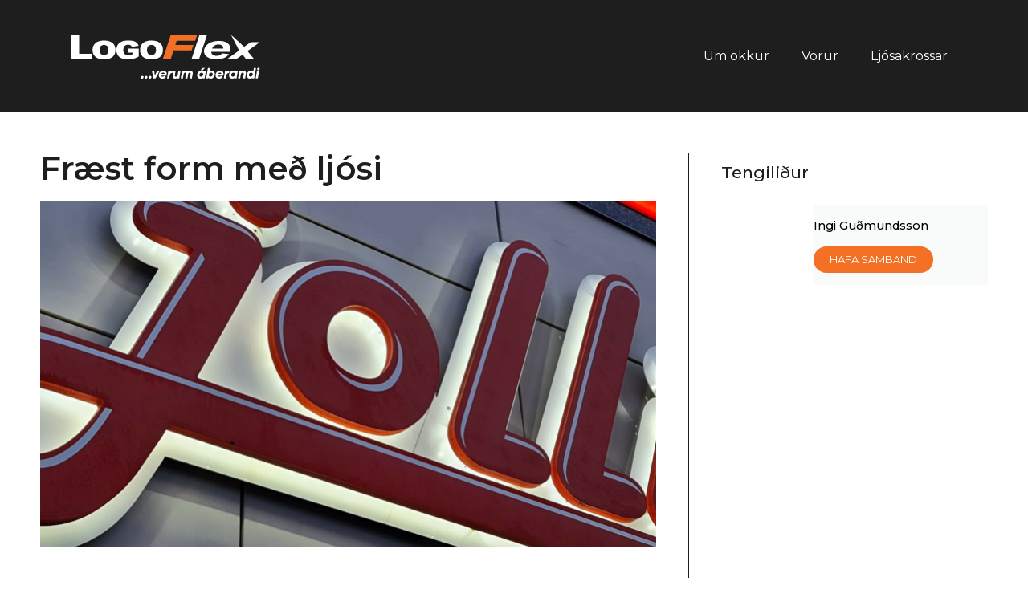

--- FILE ---
content_type: text/css
request_url: https://logoflex.is/wp-content/uploads/elementor/css/post-8.css?ver=1768702726
body_size: 665
content:
.elementor-kit-8{--e-global-color-primary:#FFFFFF;--e-global-color-secondary:#818083;--e-global-color-text:#1E1E1E;--e-global-color-accent:#F37024;--e-global-color-87be9af:#FFFFFF;--e-global-color-a40bc8c:#464547;--e-global-color-b35764a:#F37024;--e-global-color-66bafa6:#F1F0EB;--e-global-color-8b1e6b9:#54634D;--e-global-color-be4ab17:#444446;--e-global-typography-primary-font-family:"Montserrat";--e-global-typography-primary-font-weight:400;--e-global-typography-secondary-font-family:"Montserrat";--e-global-typography-secondary-font-weight:400;--e-global-typography-text-font-family:"Montserrat";--e-global-typography-text-font-weight:400;--e-global-typography-accent-font-family:"Montserrat";--e-global-typography-accent-font-weight:700;color:var( --e-global-color-text );font-family:"Montserrat", Sans-serif;font-weight:normal;text-transform:none;font-style:normal;text-decoration:none;}.elementor-kit-8 button,.elementor-kit-8 input[type="button"],.elementor-kit-8 input[type="submit"],.elementor-kit-8 .elementor-button{background-color:#464547;font-family:"Montserrat", Sans-serif;font-weight:600;color:#FFFFFF;border-style:solid;border-width:2px 2px 2px 2px;border-color:#FFFFFF;border-radius:50px 50px 50px 50px;}.elementor-kit-8 button:hover,.elementor-kit-8 button:focus,.elementor-kit-8 input[type="button"]:hover,.elementor-kit-8 input[type="button"]:focus,.elementor-kit-8 input[type="submit"]:hover,.elementor-kit-8 input[type="submit"]:focus,.elementor-kit-8 .elementor-button:hover,.elementor-kit-8 .elementor-button:focus{background-color:#818083;color:#FFFFFF;}.elementor-kit-8 e-page-transition{background-color:#FFBC7D;}.elementor-kit-8 a{color:var( --e-global-color-b35764a );font-family:"Montserrat", Sans-serif;}.elementor-kit-8 a:hover{color:#B85921;font-family:"Montserrat", Sans-serif;}.elementor-kit-8 h1{color:var( --e-global-color-b35764a );font-weight:900;text-transform:none;font-style:normal;text-decoration:none;}.elementor-kit-8 h2{color:var( --e-global-color-text );}.elementor-kit-8 h3{color:var( --e-global-color-text );}.elementor-kit-8 h4{color:var( --e-global-color-b35764a );font-size:1.3em;}.elementor-kit-8 h5{color:var( --e-global-color-text );font-size:1.1em;}.elementor-kit-8 h6{color:var( --e-global-color-text );font-size:0.9em;}.elementor-section.elementor-section-boxed > .elementor-container{max-width:1140px;}.e-con{--container-max-width:1140px;}.elementor-widget:not(:last-child){margin-block-end:20px;}.elementor-element{--widgets-spacing:20px 20px;--widgets-spacing-row:20px;--widgets-spacing-column:20px;}{}h1.entry-title{display:var(--page-title-display);}.site-header .site-branding{flex-direction:column;align-items:stretch;}.site-header{padding-inline-end:0px;padding-inline-start:0px;}.site-footer .site-branding{flex-direction:column;align-items:stretch;}@media(max-width:1024px){.elementor-section.elementor-section-boxed > .elementor-container{max-width:1024px;}.e-con{--container-max-width:1024px;}}@media(max-width:767px){.elementor-kit-8{font-size:0.9em;line-height:1.5em;letter-spacing:0px;}.elementor-kit-8 h1{font-size:2.5em;}.elementor-kit-8 h2{font-size:1.8em;}.elementor-kit-8 h3{font-size:1.5em;}.elementor-section.elementor-section-boxed > .elementor-container{max-width:767px;}.e-con{--container-max-width:767px;}}

--- FILE ---
content_type: text/css
request_url: https://logoflex.is/wp-content/uploads/elementor/css/post-34.css?ver=1768702727
body_size: 570
content:
.elementor-34 .elementor-element.elementor-element-587e9f7{--display:flex;--flex-direction:row;--container-widget-width:calc( ( 1 - var( --container-widget-flex-grow ) ) * 100% );--container-widget-height:100%;--container-widget-flex-grow:1;--container-widget-align-self:stretch;--flex-wrap-mobile:wrap;--justify-content:center;--align-items:center;--gap:0px 0px;--row-gap:0px;--column-gap:0px;}.elementor-34 .elementor-element.elementor-element-587e9f7:not(.elementor-motion-effects-element-type-background), .elementor-34 .elementor-element.elementor-element-587e9f7 > .elementor-motion-effects-container > .elementor-motion-effects-layer{background-color:var( --e-global-color-text );}.elementor-34 .elementor-element.elementor-element-f535a9c{--display:flex;--flex-direction:column;--container-widget-width:100%;--container-widget-height:initial;--container-widget-flex-grow:0;--container-widget-align-self:initial;--flex-wrap-mobile:wrap;}.elementor-34 .elementor-element.elementor-element-f535a9c.e-con{--flex-grow:0;--flex-shrink:0;}.elementor-34 .elementor-element.elementor-element-d414116{text-align:left;}.elementor-34 .elementor-element.elementor-element-aed80a2{--display:flex;--flex-direction:column;--container-widget-width:100%;--container-widget-height:initial;--container-widget-flex-grow:0;--container-widget-align-self:initial;--flex-wrap-mobile:wrap;}.elementor-34 .elementor-element.elementor-element-aed80a2.e-con{--flex-grow:0;--flex-shrink:0;}.elementor-34 .elementor-element.elementor-element-9f8746a .elementor-menu-toggle{margin-left:auto;}.elementor-34 .elementor-element.elementor-element-9f8746a .elementor-nav-menu--main .elementor-item{color:var( --e-global-color-primary );fill:var( --e-global-color-primary );}.elementor-34 .elementor-element.elementor-element-9f8746a .elementor-nav-menu--main:not(.e--pointer-framed) .elementor-item:before,
					.elementor-34 .elementor-element.elementor-element-9f8746a .elementor-nav-menu--main:not(.e--pointer-framed) .elementor-item:after{background-color:var( --e-global-color-accent );}.elementor-34 .elementor-element.elementor-element-9f8746a .e--pointer-framed .elementor-item:before,
					.elementor-34 .elementor-element.elementor-element-9f8746a .e--pointer-framed .elementor-item:after{border-color:var( --e-global-color-accent );}.elementor-34 .elementor-element.elementor-element-9f8746a .elementor-nav-menu--dropdown a, .elementor-34 .elementor-element.elementor-element-9f8746a .elementor-menu-toggle{color:var( --e-global-color-primary );fill:var( --e-global-color-primary );}.elementor-34 .elementor-element.elementor-element-9f8746a .elementor-nav-menu--dropdown{background-color:var( --e-global-color-text );}.elementor-34 .elementor-element.elementor-element-9f8746a .elementor-nav-menu--dropdown a:hover,
					.elementor-34 .elementor-element.elementor-element-9f8746a .elementor-nav-menu--dropdown a:focus,
					.elementor-34 .elementor-element.elementor-element-9f8746a .elementor-nav-menu--dropdown a.elementor-item-active,
					.elementor-34 .elementor-element.elementor-element-9f8746a .elementor-nav-menu--dropdown a.highlighted{background-color:var( --e-global-color-secondary );}.elementor-34 .elementor-element.elementor-element-9f8746a div.elementor-menu-toggle{color:var( --e-global-color-primary );}.elementor-34 .elementor-element.elementor-element-9f8746a div.elementor-menu-toggle svg{fill:var( --e-global-color-primary );}.elementor-theme-builder-content-area{height:400px;}.elementor-location-header:before, .elementor-location-footer:before{content:"";display:table;clear:both;}@media(max-width:767px){.elementor-34 .elementor-element.elementor-element-f535a9c{--width:164px;}.elementor-34 .elementor-element.elementor-element-d414116{text-align:center;}.elementor-34 .elementor-element.elementor-element-aed80a2{--width:158px;--align-items:center;--container-widget-width:calc( ( 1 - var( --container-widget-flex-grow ) ) * 100% );}.elementor-34 .elementor-element.elementor-element-9f8746a .elementor-nav-menu--dropdown .elementor-item, .elementor-34 .elementor-element.elementor-element-9f8746a .elementor-nav-menu--dropdown  .elementor-sub-item{font-size:18px;}}@media(min-width:768px){.elementor-34 .elementor-element.elementor-element-f535a9c{--width:50%;}.elementor-34 .elementor-element.elementor-element-aed80a2{--width:50%;}}

--- FILE ---
content_type: text/css
request_url: https://logoflex.is/wp-content/uploads/elementor/css/post-2331.css?ver=1768702727
body_size: 1715
content:
.elementor-2331 .elementor-element.elementor-element-9d83d54{--display:flex;--flex-direction:row;--container-widget-width:initial;--container-widget-height:100%;--container-widget-flex-grow:1;--container-widget-align-self:stretch;--flex-wrap-mobile:wrap;--gap:0px 0px;--row-gap:0px;--column-gap:0px;--padding-top:50px;--padding-bottom:30px;--padding-left:0px;--padding-right:0px;}.elementor-2331 .elementor-element.elementor-element-9d83d54:not(.elementor-motion-effects-element-type-background), .elementor-2331 .elementor-element.elementor-element-9d83d54 > .elementor-motion-effects-container > .elementor-motion-effects-layer{background-color:var( --e-global-color-text );}.elementor-2331 .elementor-element.elementor-element-be01917{--display:flex;--flex-direction:column;--container-widget-width:100%;--container-widget-height:initial;--container-widget-flex-grow:0;--container-widget-align-self:initial;--flex-wrap-mobile:wrap;}.elementor-2331 .elementor-element.elementor-element-d0c0e3e .elementor-heading-title{color:var( --e-global-color-primary );}.elementor-2331 .elementor-element.elementor-element-73ed383{font-size:20px;color:var( --e-global-color-primary );}.elementor-2331 .elementor-element.elementor-element-320cf32{--display:flex;--flex-direction:column;--container-widget-width:calc( ( 1 - var( --container-widget-flex-grow ) ) * 100% );--container-widget-height:initial;--container-widget-flex-grow:0;--container-widget-align-self:initial;--flex-wrap-mobile:wrap;--justify-content:center;--align-items:flex-end;}.elementor-2331 .elementor-element.elementor-element-4d9b881 .elementor-button{background-color:var( --e-global-color-text );fill:var( --e-global-color-primary );color:var( --e-global-color-primary );}.elementor-2331 .elementor-element.elementor-element-4d9b881 .elementor-button:hover, .elementor-2331 .elementor-element.elementor-element-4d9b881 .elementor-button:focus{background-color:var( --e-global-color-accent );}.elementor-2331 .elementor-element.elementor-element-0dee01e{--display:flex;}.elementor-2331 .elementor-element.elementor-element-0dee01e:not(.elementor-motion-effects-element-type-background), .elementor-2331 .elementor-element.elementor-element-0dee01e > .elementor-motion-effects-container > .elementor-motion-effects-layer{background-color:#1E1E1E;}.elementor-2331 .elementor-element.elementor-element-30fae28{--divider-border-style:solid;--divider-color:#444446;--divider-border-width:1px;}.elementor-2331 .elementor-element.elementor-element-30fae28 .elementor-divider-separator{width:100%;}.elementor-2331 .elementor-element.elementor-element-30fae28 .elementor-divider{padding-block-start:15px;padding-block-end:15px;}.elementor-2331 .elementor-element.elementor-element-09419de{--display:flex;--flex-direction:row;--container-widget-width:initial;--container-widget-height:100%;--container-widget-flex-grow:1;--container-widget-align-self:stretch;--flex-wrap-mobile:wrap;--gap:0px 0px;--row-gap:0px;--column-gap:0px;--flex-wrap:wrap;--padding-top:44px;--padding-bottom:0px;--padding-left:0px;--padding-right:0px;}.elementor-2331 .elementor-element.elementor-element-09419de:not(.elementor-motion-effects-element-type-background), .elementor-2331 .elementor-element.elementor-element-09419de > .elementor-motion-effects-container > .elementor-motion-effects-layer{background-color:#1E1E1E;}.elementor-2331 .elementor-element.elementor-element-cd18122{--display:flex;--flex-direction:column;--container-widget-width:100%;--container-widget-height:initial;--container-widget-flex-grow:0;--container-widget-align-self:initial;--flex-wrap-mobile:wrap;}.elementor-2331 .elementor-element.elementor-element-3dd3f73.elementor-element{--flex-grow:1;--flex-shrink:1;}.elementor-2331 .elementor-element.elementor-element-3dd3f73 .jet-logo{justify-content:flex-start;}.elementor-2331 .elementor-element.elementor-element-eca6b11 > .elementor-widget-container{margin:0px 0px 0px 0px;padding:0px 0px 0px 0px;}.elementor-2331 .elementor-element.elementor-element-eca6b11 .elementor-heading-title{color:var( --e-global-color-primary );}.elementor-2331 .elementor-element.elementor-element-4dab630 > .elementor-widget-container{margin:0px 0px 0px 0px;}.elementor-2331 .elementor-element.elementor-element-4dab630.elementor-element{--flex-grow:0;--flex-shrink:0;}.elementor-2331 .elementor-element.elementor-element-4dab630 .elementor-icon-list-items:not(.elementor-inline-items) .elementor-icon-list-item:not(:last-child){padding-block-end:calc(10px/2);}.elementor-2331 .elementor-element.elementor-element-4dab630 .elementor-icon-list-items:not(.elementor-inline-items) .elementor-icon-list-item:not(:first-child){margin-block-start:calc(10px/2);}.elementor-2331 .elementor-element.elementor-element-4dab630 .elementor-icon-list-items.elementor-inline-items .elementor-icon-list-item{margin-inline:calc(10px/2);}.elementor-2331 .elementor-element.elementor-element-4dab630 .elementor-icon-list-items.elementor-inline-items{margin-inline:calc(-10px/2);}.elementor-2331 .elementor-element.elementor-element-4dab630 .elementor-icon-list-items.elementor-inline-items .elementor-icon-list-item:after{inset-inline-end:calc(-10px/2);}.elementor-2331 .elementor-element.elementor-element-4dab630 .elementor-icon-list-icon i{color:var( --e-global-color-primary );transition:color 0.3s;}.elementor-2331 .elementor-element.elementor-element-4dab630 .elementor-icon-list-icon svg{fill:var( --e-global-color-primary );transition:fill 0.3s;}.elementor-2331 .elementor-element.elementor-element-4dab630 .elementor-icon-list-item:hover .elementor-icon-list-icon i{color:#C8C8C9;}.elementor-2331 .elementor-element.elementor-element-4dab630 .elementor-icon-list-item:hover .elementor-icon-list-icon svg{fill:#C8C8C9;}.elementor-2331 .elementor-element.elementor-element-4dab630{--e-icon-list-icon-size:14px;--icon-vertical-offset:0px;}.elementor-2331 .elementor-element.elementor-element-4dab630 .elementor-icon-list-item > .elementor-icon-list-text, .elementor-2331 .elementor-element.elementor-element-4dab630 .elementor-icon-list-item > a{font-weight:500;}.elementor-2331 .elementor-element.elementor-element-4dab630 .elementor-icon-list-text{text-shadow:0px 0px 10px rgba(0,0,0,0.3);color:var( --e-global-color-primary );transition:color 0.3s;}.elementor-2331 .elementor-element.elementor-element-4dab630 .elementor-icon-list-item:hover .elementor-icon-list-text{color:var( --e-global-color-secondary );}.elementor-2331 .elementor-element.elementor-element-5bf44fb{--display:flex;--flex-direction:column;--container-widget-width:100%;--container-widget-height:initial;--container-widget-flex-grow:0;--container-widget-align-self:initial;--flex-wrap-mobile:wrap;--justify-content:flex-end;}.elementor-2331 .elementor-element.elementor-element-3c8daee > .elementor-widget-container{margin:0px 0px 0px 0px;padding:0px 0px 0px 0px;}.elementor-2331 .elementor-element.elementor-element-3c8daee .elementor-heading-title{color:var( --e-global-color-primary );}.elementor-2331 .elementor-element.elementor-element-1b26f99{width:var( --container-widget-width, 46% );max-width:46%;--container-widget-width:46%;--container-widget-flex-grow:0;}.elementor-2331 .elementor-element.elementor-element-1b26f99.elementor-element{--flex-grow:0;--flex-shrink:0;}.elementor-2331 .elementor-element.elementor-element-1b26f99 .elementor-nav-menu .elementor-item{font-size:18px;}.elementor-2331 .elementor-element.elementor-element-1b26f99 .elementor-nav-menu--main .elementor-item{color:var( --e-global-color-primary );fill:var( --e-global-color-primary );}.elementor-2331 .elementor-element.elementor-element-1b26f99 .elementor-nav-menu--main:not(.e--pointer-framed) .elementor-item:before,
					.elementor-2331 .elementor-element.elementor-element-1b26f99 .elementor-nav-menu--main:not(.e--pointer-framed) .elementor-item:after{background-color:var( --e-global-color-accent );}.elementor-2331 .elementor-element.elementor-element-1b26f99 .e--pointer-framed .elementor-item:before,
					.elementor-2331 .elementor-element.elementor-element-1b26f99 .e--pointer-framed .elementor-item:after{border-color:var( --e-global-color-accent );}.elementor-2331 .elementor-element.elementor-element-1b26f99 .elementor-nav-menu--dropdown a, .elementor-2331 .elementor-element.elementor-element-1b26f99 .elementor-menu-toggle{color:var( --e-global-color-primary );fill:var( --e-global-color-primary );}.elementor-2331 .elementor-element.elementor-element-1b26f99 .elementor-nav-menu--dropdown{background-color:var( --e-global-color-a40bc8c );}.elementor-2331 .elementor-element.elementor-element-1b26f99 .elementor-nav-menu--dropdown a:hover,
					.elementor-2331 .elementor-element.elementor-element-1b26f99 .elementor-nav-menu--dropdown a:focus,
					.elementor-2331 .elementor-element.elementor-element-1b26f99 .elementor-nav-menu--dropdown a.elementor-item-active,
					.elementor-2331 .elementor-element.elementor-element-1b26f99 .elementor-nav-menu--dropdown a.highlighted{background-color:var( --e-global-color-secondary );}.elementor-2331 .elementor-element.elementor-element-b391629{--display:flex;--flex-direction:column;--container-widget-width:100%;--container-widget-height:initial;--container-widget-flex-grow:0;--container-widget-align-self:initial;--flex-wrap-mobile:wrap;--justify-content:flex-end;}.elementor-2331 .elementor-element.elementor-element-bd08c5e > .elementor-widget-container{margin:0px 0px 0px 0px;padding:0px 0px 0px 0px;}.elementor-2331 .elementor-element.elementor-element-bd08c5e .elementor-heading-title{color:var( --e-global-color-primary );}.elementor-2331 .elementor-element.elementor-element-1eee3cb > .elementor-widget-container{padding:0px 0px 0px 0px;}.elementor-2331 .elementor-element.elementor-element-1eee3cb.elementor-element{--flex-grow:0;--flex-shrink:0;}.elementor-2331 .elementor-element.elementor-element-1eee3cb{text-align:left;color:var( --e-global-color-primary );}.elementor-2331 .elementor-element.elementor-element-57a9ea5{--display:flex;--flex-direction:row;--container-widget-width:initial;--container-widget-height:100%;--container-widget-flex-grow:1;--container-widget-align-self:stretch;--flex-wrap-mobile:wrap;--gap:0px 0px;--row-gap:0px;--column-gap:0px;--flex-wrap:wrap;--padding-top:0px;--padding-bottom:91px;--padding-left:0px;--padding-right:0px;}.elementor-2331 .elementor-element.elementor-element-57a9ea5:not(.elementor-motion-effects-element-type-background), .elementor-2331 .elementor-element.elementor-element-57a9ea5 > .elementor-motion-effects-container > .elementor-motion-effects-layer{background-color:var( --e-global-color-text );}.elementor-2331 .elementor-element.elementor-element-a43c3b3{--display:flex;--flex-direction:column;--container-widget-width:calc( ( 1 - var( --container-widget-flex-grow ) ) * 100% );--container-widget-height:initial;--container-widget-flex-grow:0;--container-widget-align-self:initial;--flex-wrap-mobile:wrap;--justify-content:flex-end;--align-items:flex-start;}.elementor-2331 .elementor-element.elementor-element-a43c3b3.e-con{--flex-grow:0;--flex-shrink:0;}.elementor-2331 .elementor-element.elementor-element-1e408d2 > .elementor-widget-container{margin:0px 0px 0px 0px;}.elementor-2331 .elementor-element.elementor-element-1e408d2.elementor-element{--flex-grow:0;--flex-shrink:0;}.elementor-2331 .elementor-element.elementor-element-1e408d2 .elementor-nav-menu .elementor-item{font-size:18px;}.elementor-2331 .elementor-element.elementor-element-1e408d2 .elementor-nav-menu--main .elementor-item{color:var( --e-global-color-primary );fill:var( --e-global-color-primary );}.elementor-2331 .elementor-element.elementor-element-1e408d2 .elementor-nav-menu--main:not(.e--pointer-framed) .elementor-item:before,
					.elementor-2331 .elementor-element.elementor-element-1e408d2 .elementor-nav-menu--main:not(.e--pointer-framed) .elementor-item:after{background-color:var( --e-global-color-accent );}.elementor-2331 .elementor-element.elementor-element-1e408d2 .e--pointer-framed .elementor-item:before,
					.elementor-2331 .elementor-element.elementor-element-1e408d2 .e--pointer-framed .elementor-item:after{border-color:var( --e-global-color-accent );}.elementor-2331 .elementor-element.elementor-element-1e408d2 .elementor-nav-menu--dropdown a, .elementor-2331 .elementor-element.elementor-element-1e408d2 .elementor-menu-toggle{color:var( --e-global-color-primary );fill:var( --e-global-color-primary );}.elementor-2331 .elementor-element.elementor-element-1e408d2 .elementor-nav-menu--dropdown{background-color:var( --e-global-color-a40bc8c );}.elementor-2331 .elementor-element.elementor-element-cca15e7{--display:flex;--flex-direction:column;--container-widget-width:calc( ( 1 - var( --container-widget-flex-grow ) ) * 100% );--container-widget-height:initial;--container-widget-flex-grow:0;--container-widget-align-self:initial;--flex-wrap-mobile:wrap;--justify-content:flex-end;--align-items:flex-start;}.elementor-2331 .elementor-element.elementor-element-dce77d4{--grid-template-columns:repeat(0, auto);--grid-column-gap:5px;--grid-row-gap:0px;}.elementor-2331 .elementor-element.elementor-element-dce77d4 .elementor-widget-container{text-align:left;}.elementor-2331 .elementor-element.elementor-element-dce77d4 .elementor-social-icon{background-color:var( --e-global-color-primary );}.elementor-2331 .elementor-element.elementor-element-dce77d4 .elementor-social-icon i{color:var( --e-global-color-text );}.elementor-2331 .elementor-element.elementor-element-dce77d4 .elementor-social-icon svg{fill:var( --e-global-color-text );}.elementor-2331 .elementor-element.elementor-element-dce77d4 .elementor-social-icon:hover{background-color:var( --e-global-color-secondary );}.elementor-theme-builder-content-area{height:400px;}.elementor-location-header:before, .elementor-location-footer:before{content:"";display:table;clear:both;}@media(max-width:767px){.elementor-2331 .elementor-element.elementor-element-d0c0e3e{text-align:center;}.elementor-2331 .elementor-element.elementor-element-d0c0e3e .elementor-heading-title{font-size:19px;}.elementor-2331 .elementor-element.elementor-element-73ed383{text-align:center;font-size:18px;}.elementor-2331 .elementor-element.elementor-element-320cf32{--align-items:center;--container-widget-width:calc( ( 1 - var( --container-widget-flex-grow ) ) * 100% );}.elementor-2331 .elementor-element.elementor-element-09419de{--gap:0px 0px;--row-gap:0px;--column-gap:0px;--padding-top:50px;--padding-bottom:0px;--padding-left:0px;--padding-right:0px;}.elementor-2331 .elementor-element.elementor-element-cd18122{--width:500px;--justify-content:center;--align-items:center;--container-widget-width:calc( ( 1 - var( --container-widget-flex-grow ) ) * 100% );--gap:0px 0px;--row-gap:0px;--column-gap:0px;--padding-top:10px;--padding-bottom:10px;--padding-left:0px;--padding-right:0px;}.elementor-2331 .elementor-element.elementor-element-3dd3f73 .jet-logo{justify-content:center;}.elementor-2331 .elementor-element.elementor-element-eca6b11{width:100%;max-width:100%;text-align:center;}.elementor-2331 .elementor-element.elementor-element-eca6b11 > .elementor-widget-container{padding:0px 0px 25px 0px;}.elementor-2331 .elementor-element.elementor-element-eca6b11 .elementor-heading-title{font-size:26px;}.elementor-2331 .elementor-element.elementor-element-4dab630{width:var( --container-widget-width, 206px );max-width:206px;--container-widget-width:206px;--container-widget-flex-grow:0;}.elementor-2331 .elementor-element.elementor-element-4dab630 > .elementor-widget-container{padding:0px 0px 0px 0px;}.elementor-2331 .elementor-element.elementor-element-4dab630 .elementor-icon-list-item > .elementor-icon-list-text, .elementor-2331 .elementor-element.elementor-element-4dab630 .elementor-icon-list-item > a{font-size:18px;}.elementor-2331 .elementor-element.elementor-element-5bf44fb{--justify-content:center;--align-items:center;--container-widget-width:calc( ( 1 - var( --container-widget-flex-grow ) ) * 100% );--margin-top:0px;--margin-bottom:0px;--margin-left:0px;--margin-right:0px;--padding-top:10px;--padding-bottom:30px;--padding-left:0px;--padding-right:0px;}.elementor-2331 .elementor-element.elementor-element-5bf44fb.e-con{--align-self:center;}.elementor-2331 .elementor-element.elementor-element-3c8daee{width:100%;max-width:100%;text-align:center;}.elementor-2331 .elementor-element.elementor-element-3c8daee .elementor-heading-title{font-size:30px;}.elementor-2331 .elementor-element.elementor-element-1b26f99{width:var( --container-widget-width, 192.641px );max-width:192.641px;--container-widget-width:192.641px;--container-widget-flex-grow:0;}.elementor-2331 .elementor-element.elementor-element-1b26f99 .elementor-nav-menu .elementor-item{font-size:25px;}.elementor-2331 .elementor-element.elementor-element-1b26f99 .elementor-nav-menu--dropdown .elementor-item, .elementor-2331 .elementor-element.elementor-element-1b26f99 .elementor-nav-menu--dropdown  .elementor-sub-item{font-size:22px;}.elementor-2331 .elementor-element.elementor-element-b391629{--padding-top:50px;--padding-bottom:30px;--padding-left:0px;--padding-right:0px;}.elementor-2331 .elementor-element.elementor-element-bd08c5e{width:100%;max-width:100%;text-align:center;}.elementor-2331 .elementor-element.elementor-element-bd08c5e .elementor-heading-title{font-size:26px;}.elementor-2331 .elementor-element.elementor-element-1eee3cb{width:var( --container-widget-width, 226px );max-width:226px;--container-widget-width:226px;--container-widget-flex-grow:0;columns:1;column-gap:0px;text-align:left;font-size:18px;line-height:1.4em;}.elementor-2331 .elementor-element.elementor-element-1eee3cb.elementor-element{--align-self:center;}.elementor-2331 .elementor-element.elementor-element-a43c3b3{--padding-top:10px;--padding-bottom:10px;--padding-left:0px;--padding-right:0px;}.elementor-2331 .elementor-element.elementor-element-1e408d2{width:var( --container-widget-width, 335.219px );max-width:335.219px;--container-widget-width:335.219px;--container-widget-flex-grow:0;}.elementor-2331 .elementor-element.elementor-element-1e408d2.elementor-element{--align-self:center;}.elementor-2331 .elementor-element.elementor-element-1e408d2 .elementor-nav-menu .elementor-item{font-size:25px;}.elementor-2331 .elementor-element.elementor-element-cca15e7{--align-items:center;--container-widget-width:calc( ( 1 - var( --container-widget-flex-grow ) ) * 100% );--padding-top:22px;--padding-bottom:44px;--padding-left:0px;--padding-right:0px;}.elementor-2331 .elementor-element.elementor-element-dce77d4 .elementor-widget-container{text-align:center;}}@media(min-width:768px){.elementor-2331 .elementor-element.elementor-element-be01917{--width:66%;}.elementor-2331 .elementor-element.elementor-element-320cf32{--width:33%;}.elementor-2331 .elementor-element.elementor-element-cd18122{--width:33.3333%;}.elementor-2331 .elementor-element.elementor-element-5bf44fb{--width:33.3333%;}.elementor-2331 .elementor-element.elementor-element-b391629{--width:33.3333%;}.elementor-2331 .elementor-element.elementor-element-a43c3b3{--width:67%;}.elementor-2331 .elementor-element.elementor-element-cca15e7{--width:28%;}}

--- FILE ---
content_type: text/css
request_url: https://logoflex.is/wp-content/uploads/elementor/css/post-368.css?ver=1768702727
body_size: 764
content:
.elementor-368 .elementor-element.elementor-element-41c1274 .elementor-repeater-item-01f14dc.jet-parallax-section__layout .jet-parallax-section__image{background-size:auto;}.elementor-368 .elementor-element.elementor-element-71666e5 > .elementor-element-populated{color:var( --e-global-color-text );}.elementor-368 .elementor-element.elementor-element-1c8d265 .elementor-heading-title{font-family:"Montserrat", Sans-serif;font-weight:600;color:var( --e-global-color-text );}.elementor-368 .elementor-element.elementor-element-234deb9 .jet-listing-dynamic-image{justify-content:flex-start;}.elementor-368 .elementor-element.elementor-element-234deb9 .jet-listing-dynamic-image__figure{align-items:flex-start;}.elementor-368 .elementor-element.elementor-element-234deb9 .jet-listing-dynamic-image a{display:flex;justify-content:flex-start;}.elementor-368 .elementor-element.elementor-element-234deb9 .jet-listing-dynamic-image__caption{text-align:left;}.elementor-368 .elementor-element.elementor-element-697ed8a > .elementor-widget-container{margin:20px 0px 0px 0px;padding:0px 0px 0px 0px;}.elementor-368 .elementor-element.elementor-element-697ed8a .jet-listing-dynamic-field__content{color:var( --e-global-color-text );font-family:"Montserrat", Sans-serif;font-weight:400;text-align:left;}.elementor-368 .elementor-element.elementor-element-697ed8a .jet-listing-dynamic-field .jet-listing-dynamic-field__inline-wrap{width:auto;}.elementor-368 .elementor-element.elementor-element-697ed8a .jet-listing-dynamic-field .jet-listing-dynamic-field__content{width:auto;}.elementor-368 .elementor-element.elementor-element-697ed8a .jet-listing-dynamic-field{justify-content:flex-start;}.elementor-368 .elementor-element.elementor-element-063bf93 .jet-listing-dynamic-field .jet-engine-gallery-grid{--columns:4;}.elementor-368 .elementor-element.elementor-element-063bf93 > .elementor-widget-container{margin:20px 0px 0px 0px;padding:0px 0px 0px 0px;}.elementor-368 .elementor-element.elementor-element-063bf93 .jet-listing-dynamic-field .jet-listing-dynamic-field__inline-wrap{width:100%;}.elementor-368 .elementor-element.elementor-element-063bf93 .jet-listing-dynamic-field .jet-listing-dynamic-field__content{width:100%;}.elementor-368 .elementor-element.elementor-element-063bf93 .jet-listing-dynamic-field{justify-content:center;}.elementor-368 .elementor-element.elementor-element-063bf93 .jet-listing-dynamic-field__content{text-align:center;}.elementor-368 .elementor-element.elementor-element-063bf93 .jet-listing-dynamic-field .jet-engine-gallery-item-wrap:hover:after{background:#0E396429;}.elementor-368 .elementor-element.elementor-element-063bf93 .jet-listing-dynamic-field .jet-engine-gallery-item-wrap:before{color:#02010100;}.elementor-368 .elementor-element.elementor-element-063bf93 .jet-listing-dynamic-field .jet-engine-lightbox-icon{color:#02010100;}.elementor-368 .elementor-element.elementor-element-4308010 > .elementor-widget-container{margin:45px 0px 0px 0px;}.elementor-368 .elementor-element.elementor-element-4308010 .elementor-heading-title{font-family:"Montserrat", Sans-serif;color:var( --e-global-color-b35764a );}.elementor-368 .elementor-element.elementor-element-f0892df > .elementor-widget-container > .jet-listing-grid > .jet-listing-grid__items, .elementor-368 .elementor-element.elementor-element-f0892df > .jet-listing-grid > .jet-listing-grid__items{--columns:2;}.elementor-368 .elementor-element.elementor-element-dbfde9f > .elementor-element-populated{border-style:solid;border-width:0px 0px 0px 1px;margin:0px 0px 0px 40px;--e-column-margin-right:0px;--e-column-margin-left:40px;padding:15px 0px 0px 40px;}.elementor-368 .elementor-element.elementor-element-dbfde9f > .elementor-element-populated, .elementor-368 .elementor-element.elementor-element-dbfde9f > .elementor-element-populated > .elementor-background-overlay, .elementor-368 .elementor-element.elementor-element-dbfde9f > .elementor-background-slideshow{border-radius:0px 0px 0px 0px;}.elementor-368 .elementor-element.elementor-element-5490e22{text-align:left;}.elementor-368 .elementor-element.elementor-element-5490e22 .elementor-heading-title{font-family:"Montserrat", Sans-serif;color:var( --e-global-color-text );}.elementor-368 .elementor-element.elementor-element-e48030d > .elementor-widget-container > .jet-listing-grid > .jet-listing-grid__items, .elementor-368 .elementor-element.elementor-element-e48030d > .jet-listing-grid > .jet-listing-grid__items{--columns:1;}.elementor-368 .elementor-element.elementor-element-41c1274 > .elementor-container{max-width:1200px;}.elementor-368 .elementor-element.elementor-element-41c1274{margin-top:50px;margin-bottom:100px;padding:0px 50px 0px 50px;}@media(max-width:1024px){.elementor-368 .elementor-element.elementor-element-dbfde9f > .elementor-element-populated{border-width:0px 0px 0px 0px;margin:50px 0px 0px 0px;--e-column-margin-right:0px;--e-column-margin-left:0px;padding:0px 0px 0px 0px;}.elementor-368 .elementor-element.elementor-element-41c1274{padding:0px 50px 0px 50px;}}@media(min-width:768px){.elementor-368 .elementor-element.elementor-element-71666e5{width:65%;}.elementor-368 .elementor-element.elementor-element-dbfde9f{width:35%;}}@media(max-width:1024px) and (min-width:768px){.elementor-368 .elementor-element.elementor-element-71666e5{width:100%;}.elementor-368 .elementor-element.elementor-element-dbfde9f{width:100%;}}@media(max-width:767px){.elementor-368 .elementor-element.elementor-element-71666e5 > .elementor-widget-wrap > .elementor-widget:not(.elementor-widget__width-auto):not(.elementor-widget__width-initial):not(:last-child):not(.elementor-absolute){margin-bottom:0px;}.elementor-368 .elementor-element.elementor-element-71666e5 > .elementor-element-populated{margin:0px 0px 0px 0px;--e-column-margin-right:0px;--e-column-margin-left:0px;padding:0px 0px 0px 0px;}.elementor-368 .elementor-element.elementor-element-1c8d265 > .elementor-widget-container{margin:0px 0px 0px 0px;padding:0px 0px 0px 0px;}.elementor-368 .elementor-element.elementor-element-063bf93 .jet-listing-dynamic-field .jet-engine-gallery-grid{--columns:3;}.elementor-368 .elementor-element.elementor-element-dbfde9f > .elementor-element-populated{border-width:0px 0px 0px 0px;}.elementor-368 .elementor-element.elementor-element-41c1274{margin-top:20px;margin-bottom:20px;padding:0px 20px 0px 20px;}}

--- FILE ---
content_type: text/css
request_url: https://logoflex.is/wp-content/uploads/elementor/css/post-255.css?ver=1768702727
body_size: 575
content:
.elementor-255 .elementor-element.elementor-element-0b8f29f .elementor-repeater-item-da37667.jet-parallax-section__layout .jet-parallax-section__image{background-size:auto;}.elementor-255 .elementor-element.elementor-element-016ca9c > .elementor-widget-wrap > .elementor-widget:not(.elementor-widget__width-auto):not(.elementor-widget__width-initial):not(:last-child):not(.elementor-absolute){margin-bottom:0px;}.elementor-255 .elementor-element.elementor-element-016ca9c > .elementor-element-populated{margin:0px 0px 0px 0px;--e-column-margin-right:0px;--e-column-margin-left:0px;padding:0px 0px 0px 0px;}.elementor-255 .elementor-element.elementor-element-c64e59a .elementor-repeater-item-6e10923.jet-parallax-section__layout .jet-parallax-section__image{background-size:auto;}.elementor-255 .elementor-element.elementor-element-40c14cb > .elementor-element-populated{border-style:none;padding:25px 25px 35px 25px;}.elementor-255 .elementor-element.elementor-element-0100a74{text-align:left;}.elementor-255 .elementor-element.elementor-element-0100a74 .elementor-heading-title{font-family:"Montserrat", Sans-serif;color:var( --e-global-color-text );}.elementor-255 .elementor-element.elementor-element-c64e59a > .elementor-background-overlay{opacity:0.5;transition:background 0.3s, border-radius 0.3s, opacity 0.3s;}.elementor-255 .elementor-element.elementor-element-c64e59a{border-style:none;box-shadow:0px 0px 10px 0px rgba(0,0,0,0.5);transition:background 0.3s, border 0.3s, border-radius 0.3s, box-shadow 0.3s;}.elementor-255 .elementor-element.elementor-element-c64e59a > .elementor-container{text-align:left;}.elementor-255 .elementor-element.elementor-element-0b8f29f:not(.elementor-motion-effects-element-type-background), .elementor-255 .elementor-element.elementor-element-0b8f29f > .elementor-motion-effects-container > .elementor-motion-effects-layer{background-color:var( --e-global-color-87be9af );}.elementor-255 .elementor-element.elementor-element-0b8f29f{border-style:solid;border-width:1px 1px 1px 1px;border-color:var( --e-global-color-secondary );box-shadow:0px 0px 10px -4px rgba(0, 0, 0, 0.15);transition:background 0.3s, border 0.3s, border-radius 0.3s, box-shadow 0.3s;margin-top:0px;margin-bottom:0px;padding:0px 0px 0px 0px;}.elementor-255 .elementor-element.elementor-element-0b8f29f > .elementor-background-overlay{transition:background 0.3s, border-radius 0.3s, opacity 0.3s;}.jet-listing-item.single-jet-engine.elementor-page-255 > .elementor{width:500px;margin-left:auto;margin-right:auto;}@media(max-width:1024px){.elementor-255 .elementor-element.elementor-element-016ca9c > .elementor-widget-wrap > .elementor-widget:not(.elementor-widget__width-auto):not(.elementor-widget__width-initial):not(:last-child):not(.elementor-absolute){margin-bottom:0px;}.elementor-255 .elementor-element.elementor-element-016ca9c > .elementor-element-populated{margin:0px 0px 0px 0px;--e-column-margin-right:0px;--e-column-margin-left:0px;padding:0px 0px 0px 0px;}.elementor-255 .elementor-element.elementor-element-0b8f29f{margin-top:0px;margin-bottom:0px;padding:0px 0px 0px 0px;}}@media(max-width:767px){.elementor-bc-flex-widget .elementor-255 .elementor-element.elementor-element-016ca9c.elementor-column .elementor-widget-wrap{align-items:center;}.elementor-255 .elementor-element.elementor-element-016ca9c.elementor-column.elementor-element[data-element_type="column"] > .elementor-widget-wrap.elementor-element-populated{align-content:center;align-items:center;}.elementor-255 .elementor-element.elementor-element-016ca9c > .elementor-widget-wrap > .elementor-widget:not(.elementor-widget__width-auto):not(.elementor-widget__width-initial):not(:last-child):not(.elementor-absolute){margin-bottom:0px;}.elementor-255 .elementor-element.elementor-element-016ca9c > .elementor-element-populated{margin:0px 0px 0px 0px;--e-column-margin-right:0px;--e-column-margin-left:0px;padding:0px 0px 0px 0px;}.elementor-255 .elementor-element.elementor-element-0b8f29f{margin-top:0px;margin-bottom:0px;padding:0px 0px 0px 0px;}}

--- FILE ---
content_type: text/css
request_url: https://logoflex.is/wp-content/uploads/elementor/css/post-228.css?ver=1768702727
body_size: 286
content:
.elementor-228 .elementor-element.elementor-element-9c08b80 .elementor-repeater-item-b9f5fe3.jet-parallax-section__layout .jet-parallax-section__image{background-size:auto;}.elementor-228 .elementor-element.elementor-element-3a7dc02 .elementor-cta .elementor-cta__bg, .elementor-228 .elementor-element.elementor-element-3a7dc02 .elementor-cta .elementor-cta__bg-overlay{transition-duration:0ms;}.elementor-228 .elementor-element.elementor-element-3a7dc02 > .elementor-widget-container{margin:0px 0px 0px 0px;padding:0px 0px 0px 0px;}.elementor-228 .elementor-element.elementor-element-3a7dc02 .elementor-cta__content{min-height:100px;text-align:left;padding:0px 0px 0px 0px;}.elementor-228 .elementor-element.elementor-element-3a7dc02 .elementor-cta__bg-wrapper{min-width:100px;min-height:100px;}.elementor-228 .elementor-element.elementor-element-3a7dc02 .elementor-cta__description{font-family:"Montserrat", Sans-serif;font-weight:500;color:#000000;}.elementor-228 .elementor-element.elementor-element-3a7dc02 .elementor-cta__button{font-family:"Montserrat", Sans-serif;font-weight:400;text-transform:uppercase;color:#FFFFFF;background-color:var( --e-global-color-b35764a );border-color:var( --e-global-color-b35764a );border-width:0px;border-radius:100px;}.elementor-228 .elementor-element.elementor-element-3a7dc02 .elementor-cta__button:hover{background-color:#A54E1C;}.elementor-228 .elementor-element.elementor-element-3a7dc02 .elementor-cta:hover .elementor-cta__bg-overlay{background-color:#FFFFFF00;}.elementor-228 .elementor-element.elementor-element-9c08b80{margin-top:0px;margin-bottom:0px;padding:0px 0px 0px 0px;}

--- FILE ---
content_type: application/javascript
request_url: https://logoflex.is/wp-content/plugins/advanced-product-fields-for-woocommerce-pro/assets/js/frontend.min.js?ver=2.2.5
body_size: 6506
content:
!function(b,x){var _="wapf-",k="."+_;b.wapfTT=function(){var i=10,a=b(".wttw"),n=a.find(".wapf-ttp"),c=n[0],t=null,d=null,e="mouseleave";function r(){t=setTimeout(function(){a.is(":hover")||(a.attr({style:"","aria-hidden":!0})[0].className="wttw",d=null)},75)}b(".wapf").on("mouseenter focus",k+"tt-wrap",function(e){clearTimeout(t);e=b(e.currentTarget);e.is(d)||function(e,r){var t;e&&(n.html(e),a[0].className="wttw",r&&a.addClass("tt-img"),t=d[0].getBoundingClientRect(),e=function(e,t){var a={t:"s",b:"e",l:"s",r:"e"},n={t:"b",b:"t",l:"r",r:"l",v:"h",h:"v"},r=-1<["t","b"].indexOf(e)?"v":"h",r=t[r];return r[a[e]]?e:r[a[n[e]]]?n[e]:"t"}(d.data("dir")||"r",{v:{s:t.top-i>c.offsetHeight,e:innerHeight-(t.bottom+i)>c.offsetHeight},h:{s:t.left-i>c.offsetWidth,e:innerWidth-(t.right+i)>c.offsetWidth}}),t=function(e,t){var a=c.getBoundingClientRect(),n={x:scrollX,y:scrollY},n={x:n.x,y:n.y};"t"!=t&&"b"!=t||(n.x+=e.left+(e.width/2-a.width/2));"t"==t&&(n.y+=e.top-a.height-i);"b"==t&&(n.y+=r?e.top+20:e.bottom+i);"l"!=t&&"r"!=t||(n.y+=e.top+(e.height/2-a.height/2));"l"==t&&(n.x+=e.left-i-a.width);"r"==t&&(n.x+=e.right+i);return n}(t,e),a.css({left:t.x,top:t.y}),a.addClass("tt-v tt-"+e).attr("aria-hidden",!1))}((d=e).data("tip")||d.find(k+"tt-content").html()||"",!1)}).on(e+" blur",k+"tt-wrap",r),a.on(e,r)};var o={f:[],add:function(e,t){o.f[e]||(o.f[e]=[]),o.f[e].push(t)},apply:function(e,t,a){return o.f[e]&&o.f[e].forEach(function(e){t=e(t,a)}),t}},F={first:function(e,t,a){for(var n=0;n<e.length;n++)if(e[n][t]===a)return e[n];return null},formulas:{len:function(e){return(""+e[0]).replace("true"==e[1]?/\s/g:"","").length},min:function(e,t){return Math.min.apply(null,e.map(function(e){return F.parseFx(e,t)}))},max:function(e,t){return Math.max.apply(null,e.map(function(e){return F.parseFx(e,t)}))}},replaceFx:function(e,t,a,n,r,i){return void 0===i&&(i=0),e=e.replace(/\[qty]/g,t).replace(/\[price]/g,a).replace(/\[x]/g,n).replace(/\[options_total]/g,i),o.apply("fx/replace",e.replace(/\[field\..+?]/g,function(e){return F.getFieldValue(r.find(".input-"+e.replace("[field.","").replace("]","")))}),{qty:t,base:a,value:n,$parent:r})},parseFx:function(c,d,e){void 0===d&&(d=null),void 0===e&&(e=!0),c=c.replace(/&gt;/g,">").replace(/&lt;/g,"<");return o.apply("wapf/fx/functions",Object.keys(F.formulas)).forEach(function(e){for(var t,a=e+"(";-1<(t=(""+c).indexOf(a));){var n=t+a.length,r=function(e,t){for(var a=1,n=0,r=t;r<e.length;r++)if("("==e[r]&&a++,")"==e[r]&&a===++n)return r;return t}(c,n),i=function(e){for(var t=0,a="",n=[],r=0;r<e.length;r++)";"!=e[r]||t?("("==e[r]&&t++,")"==e[r]&&t--,a+=e[r]):(n.push(a.trim()),a="");return!a.length&&n.length||n.push(a.trim()),n}(c.substring(n,r)),n=F.formulas[e]?F.formulas[e](i,d):"";c=o.apply("wapf/fx/solve",c.substr(0,t)+n+c.substr(r+1),{func:e,args:i,$parent:d})}}),F.evalFx(c),e?F.evalFx(c):c},evalFx:function(e,f){if(void 0===f&&(f=!0),!e)return 0;function s(e){return parseFloat(e)}function u(e,t){return-1<e.indexOf(t)}var p=function(e){var t=!1,a=!1,n=0;if(f&&(e=(""+e).replace(/[^\d.+\-*\/()]/gi,"")),u(e,"(")&&u(e,")")){var r=/\(([\d.+\-*\/]+)\)/;if(1<(d=e.match(r)||[]).length)return p(e.replace(r,p(d[1])))}if(e=e.replace("(","").replace(")",""),u(e,"/")||u(e,"*"))for(var t=!0,i=["/","*"];i.length;)for(var c=i.pop();c&&u(e,c);){var d,r=new RegExp("([\\d.]+)\\"+c+"(\\-?[\\d.]+)");if(!(2<(d=e.match(r)||[]).length))return 0;"+"==c&&(n=s(d[1])+s(d[2])),"-"==c&&(n=s(d[1])-s(d[2])),"*"==c&&(n=s(d[1])*s(d[2])),"/"==c&&(n=s(d[1])/s(d[2])),e=(e=e.replace(r,n)).replace("++","+").replace("--","+").replace("-+","-").replace("+-","-")}if(u(e,"+")||u(e,"-")){var a=!0,o=(e=e.replace("--","+")).match(/([\d.]+|[+\-])/g)||[];if(0<o.length)for(var n=0,c="+",l=0;l<o.length;l++)"+"==o[l]||"-"==o[l]?c=o[l]:n="+"==c?n+s(o[l]):n-s(o[l])}return n=!t&&!a?s(e):n};return p(e)},cloneField:function(e,t,a){if(!a)return e;t=t.find(".field-"+e).first();return t.length&&(t.hasClass("has-repeat")||t.hasClass("has-parent-repeat"))?e+"_clone_"+a:e},cloneFx:function(e,n,r){return r?e.replace(/\[(field\.)(.+?)]/g,function(e,t,a){return"["+t+F.cloneField(a,n,r)+"]"}):e},evalVars:function(o,e,l,f,s,u,p,t){return e.replace(/\[var_.+?]/g,function(e){var t=p.data("uid");if(o[t]){var a=F.first(o[t],"name",e.replace(/\[var_|]/g,""));if(a){for(var n=a.default,r=u.data("clone")||0,i=0;i<a.rules.length;i++){var c=a.rules[i],d=F.cloneField(c.field,p,r);if(F.isValidRule(p,d,c.condition,c.value||"")){n=c.variable;break}}return F.parseFx(F.replaceFx(F.cloneFx(n,p,r),f,s,l,p),p)}}return"0"})},getFieldType:function(e){if(e.is("input"))return e.data("df")?"date":e.data("isFile")?"file":e.attr("type");for(var t=["select","textarea","option"],a=0;a<t.length;a++)if(e.is(t[a]))return t[a];return""},setFieldValue:function(t,e){e=Array.isArray(e)?e:[e];function a(a){var e=t.closest(k+"field-input"),n=e.find(k+"swatch").removeClass(_+"checked").length,r=e.find(k+"input").prop("checked",!1);a.forEach(function(e,t){e=r.filter('[value="'+e+'"]');n&&e.closest(k+"swatch").addClass(_+"checked"),e.prop("checked",!0),t==a.length-1&&e.trigger("change")})}switch(F.getFieldType(t)){case"radio":a(e);break;case"checkbox":"[]"==t.attr("name").slice(-2)?a(e):t.prop("checked",e[0]===""+t.data("true-label"));break;case"file":t.val(e),b("#wapf-dz-"+t.data("fieldId"))[0].dropzone.addFromUrl(e[0]);break;default:t.val(e[0])}},getFieldValue:function(e,a){switch(void 0===a&&(a=!1),F.getFieldType(e)){case"select":return(a?e.val():e.find("option:selected").data("wapfLabel"))||"";case"radio":var t=e.closest(k+"field-input").find("input:checked");return(a?t.val():t.data("wapfLabel"))||"";case"checkbox":return"[]"==e.attr("name").slice(-2)?e.closest(k+"field-input").find("input:checked").map(function(e,t){return a?t.value:t.dataset.wapfLabel}).get():e.is(":checked");case"file":return e.is(":file")?Array.from(e[0].files).map(function(e){return e.name}).join(","):e.val();default:return e.val()}},selectedVar:null,getQty:function(e){return parseInt(e.data("$qty").val())||1},currentProductType:function(e){return e.data("productType")},currentProductPrice:function(e){var t,a=0;return a="variable"==e.data("productType")?(t=F.getVariation(e))?t.display_price:0:e.data("$totals").data("productPrice"),o.apply("wapf/pricing/base",a,{parent:e})},getVariationId:function(e){e=e.find(".variation_id").val();return e?parseInt(e):0},varsViaAjax:function(e){return 0==e.find(".variations_form").data("product_variations")},getVariation:function(e){var t=e.find(".variations_form").data("product_variations");if(!t)return F.selectedVar;e=F.getVariationId(e);return e?F.first(t,"variation_id",e):null},formatNumber:function(e,t,a,n){var r,i,c=(r=Math.abs(e),i=t,Number(Math.round(r+"e"+i)+"e-"+i).toFixed(i)),d=e<0?"-":"",o=parseInt(c,10)+"",e=3<o.length?o.length%3:0;return d+(e?o.substr(0,e)+a:"")+o.substr(e).replace(/(\d{3})(?=\d)/g,"$1"+a)+(t?n+c.split(".")[1]:"")},formatMoney:function(e,t){return e<0&&t.format.replace("%2$s","-%2$s"),t.format.replace("%1$s",t.symbol).replace("%2$s",F.formatNumber(e,t.decimals||0,t.thousand,t.decimal))},isValidRule:function(e,t,a,n){var r=null;if("qty"==t)r=F.getQty(e);else{if(-1<a.indexOf("product_var")||-1<a.indexOf("patts")){var i=e.data("productType");if(-1===i.indexOf("variable")&&-1===i.indexOf("variation"))return!0;var c=F.getVariation(e);if(null==c)return!1;function d(){for(var e=0;e<o.length;e++){var t=o[e].split("|");if(c.attributes&&c.attributes["attribute_pa_"+t[0]]&&("*"==t[1]||c.attributes["attribute_pa_"+t[0]]===t[1]))return!0}return!1}var o=n.split(","),l=""+c.variation_id;switch(a){case"product_var":return-1<o.indexOf(l);case"!product_var":return-1==o.indexOf(l);case"patts":return!0===d();case"!patts":return!1===d()}}t=e.find(".input-"+t).first();if(!t.length)return!1;if(t.closest(k+"field-container").hasClass(_+"hide"))return!1;r=F.getFieldValue(t,!0),"date"===F.getFieldType(t)&&n&&(r=t.data("selected"),t=n.split("-"),n=new Date(parseInt(t[2]),parseInt(t[0])-1,parseInt(t[1])))}switch("number"==typeof r&&(r=r.toString()),a){case"check":return 1==r;case"!check":return 0==r;case"==":return Array.isArray(r)?-1<r.indexOf(n):r instanceof Date?r&&r.getTime()===n.getTime():r==n;case"!=":return Array.isArray(r)?-1==r.indexOf(n):r instanceof Date?r&&r.getTime()!=n.getTime():r!=n;case"empty":return r==[]||""==r;case"!empty":return r!=[]&&""!=r;case"==contains":return-1<r.indexOf(n);case"!=contains":return-1===r.indexOf(n);case"lt":return parseFloat(r)<parseFloat(n);case"gt":return parseFloat(r)>parseFloat(n);case"gtd":return r&&r.getTime()>n.getTime();case"ltd":return r&&r.getTime()<n.getTime()}return!1},doDependencies:function(n){function r(e){var t=e.data("wapfD");if(!Array.isArray(t))return!0;for(var a=0;a<t.length;a++)if(function(e){for(var t=0;t<e.length;t++)if(!F.isValidRule(n,e[t].field,e[t].condition,e[t].value||""))return!1;return!0}(t[a].rules))return!0;return!1}n.find(".has-conditions").each(function(e,t){var t=b(t),a=r(t);a?t.removeClass(_+"hide"):t.addClass(_+"hide"),t.hasClass(_+"field-true-false")&&t.find(k+"tf-h").prop("disabled",!a),t.find(k+"input").each(function(e,t){t=b(t);t.prop("required",!!a&&t.data("isRequired")).prop("disabled",!a)})}),b(x).trigger("wapf/dependencies")},repeat:function(o,a){var e,t=a.data("dupe")||[],n=t.length+2,l=a.hasClass(_+"section"),r=(a.data("cloneTxt")||"").replace("{n}",n),i=function(e,i,t,a){e.find(k+"cloner").remove();function n(e){var t=e.data("wapfD");t&&((t=JSON.parse(JSON.stringify(t))).forEach(function(e){e.rules.forEach(function(e){var t=o.find(".field-"+e.field).first();(t.hasClass("has-repeat")||t.closest(".has-repeat").length)&&(e.field=e.field+"_clone_"+i)})}),e.attr("data-wapf-d",JSON.stringify(t)).data("wapfD",t))}var r=e.find(k+"input,.wapf-tf-h").data("clone",i),c=e.find(".has-conditions");n(e),c.each(function(e,t){n(b(t))});function d(t,e){var a=t.hasClass(_+"tf-h"),n=t.data(a?"fid":"fieldId"),r=n+"_clone_"+i;["name","id","data-field-id","data-fid"].forEach(function(e){t.attr(e)&&t.attr(e,t.attr(e).replace(n,r))}),t.data("fieldId",r),e||a||t.removeClass("input-"+n).addClass("input-"+r)}a&&d(e,!0),r.each(function(e,t){t=b(t);d(t,!1);function a(e){var t;"fx"==e.data("wapfPricetype")&&(t=F.cloneFx(e.data("wapfPrice"),o,i),e.attr("data-wapf-price",t).data("wapfPrice",t))}a(t),t.find("option").data("clone",i).each(function(e,t){a(b(t))})}),e.find(k+"input-label").each(function(e,t){var a=b(t).attr("for").split("-");a[a.length-2]+="_clone_"+i,b(t).attr("for",a.join("-"))}),e.removeAttr("data-qty-based data-clone-txt");r=e.find(k+"field-label");return!a&&t?r.find("label > span:first-child").html(t):l||r.remove(),e}(a.clone(!0),n,r,l);return i.insertAfter(t.length?t[t.length-1]:a),l&&r&&(e=b('<div class="wapf-clone-title"><label>'+r+"</label></div>").prependTo(i),i.find(".has-conditions").length&&(r=function(){e[(i.find(".has-conditions:not(.wapf-hide)").length?"remove":"add")+"Class"](_+"hide")},b(x).on("wapf/dependencies",r),r())),i.find("select").each(function(e,t){t=b(t);F.setFieldValue(t,F.getFieldValue(a.find(".input-"+t.data("fieldId").split("_")[0]),!0))}),b(x).trigger("wapf/cloned",[a.attr("for"),n,i]),t.push(i),a.data("dupe",t),i},unrepeat:function(e,t,a){var n=t.data("dupe")||[];n.splice(-1*a,a).forEach(function(e){e.remove()}),t.data("dupe",n)},doQtyLogic:function(i,e){var c=F.getQty(i);e.each(function(e,t){var a=b(t),t=(a.data("dupe")||[]).length,n=c-(t+1);if(0!=n)if(0<n)for(var r=0;r<n;r++)F.repeat(i,a);else F.unrepeat(i,a,-1*n)}),T.calculateAll(i)}},T={variables:[],fxPriceHints:function(e,t,a){a=o.apply("wapf/fx/hint",a);var n=F.formatMoney(a,wapf_config.display_options),n=o.apply("wapf/html/fxhint",(a<0?"":"+")+n);t.is("option")&&t.data("fxHint")?t.html(t.data("wapfLabel")+" "+t.data("fxHint").replace(/\.{3}/,n)):t.closest(".has-pricing").find(k+"addon-price").html(n)},calculateOptionTotal:function(r){var i=0;return r.find(k+"field-input [data-wapf-price]").each(function(e,t){var a=b(t),n=F.getFieldType(a),t=null;"fx"===a.data("wapfPricetype")&&(t=T.getPrice(r,a,i),T.fxPriceHints(r,a,t)),!0!==a.prop("disabled")&&(-1<["checkbox","radio"].indexOf(n)&&!a.is(":checked")||("option"!=n||a.is(":selected")&&!0!==a.closest("select").prop("disabled"))&&(!(n=a.val())||a.data("noZero")&&0==n||(i+=null!==t?t:T.getPrice(r,a,i))))}),i},calculateAll:function(e){var t=wapf_config.display_options,a=F.currentProductPrice(e)*F.getQty(e),n=T.calculateOptionTotal(e),r=a+n;r<0&&(r=0);var i=F.formatMoney,c=e.data("$totals");c.find(k+"product-total").html(i(a,t)),c.find(k+"options-total").html(i(n,t)),c.find(k+"grand-total").html(i(r,t)),b(x).trigger("wapf/pricing",[a,n,a+n,e])},getPrice:function(e,t,a){void 0===a&&(a=0);var n=F.currentProductPrice(e),r=t.data("wapfPricetype"),i=t.data("wapfPrice"),a=t.data("wapfLabel")||t.val(),a=T.toAdd(r,n,"fx"==r?i:parseFloat(i||"0"),e,t,a,0);return"fx"===r&&-1===i.indexOf("[price]")&&(a*=t.data("wapfTax")),a||0},toAdd:function(e,t,a,n,r,i,c){var d=F.getQty(n);switch(e){case"percent":return t*(a/100)*d;case"p":return t*(a/100);case"qt":return d*a;case"nr":return i*a;case"nrq":return i*a*d;case"char":return i.length*a;case"charq":return i.length*a*d;case"fx":var o=F.replaceFx(a,d,t,i,n,c),o=F.evalVars(T.variables,o,i,d,t,r,n,c);return F.parseFx(o,n);default:return a}}};WAPF={Pricing:T,Util:F,Filter:o,Frontend:function(l){var e,t,a,n,c,r,i,d,o,f,s,u,p,h,g,v=l.find(".wapf").attr("id");function w(){setTimeout(function(){b(window).trigger("resize"),l.find(".images").trigger("woocommerce_gallery_init_zoom")},15)}function m(r){setTimeout(function(){var e=c[parseInt(r)],t=l.find("[data-wapf-att-id="+r+"]");if(t.length&&wapf_config.slider_support){var a=l.find(".images").data("flexslider");if(a){var n=a.vars?a.vars.animationSpeed:250;return s&&(a.vars.animationSpeed=0),l.find(".flex-control-nav li").eq(b("[data-wapf-att-id]").index(t)).find("img").trigger("click"),a.vars.animationSpeed=n,s=!1,w()}}!function(t){u=l.find(".images .wp-post-image").eq(0),o.forEach(function(e){t[e]&&u.attr(e,t[e])}),t.srcset||u.attr("srcset",""),Object.keys(f).forEach(function(e){u.attr(e,t[f[e]])});var e=l.find(".flex-control-nav li").eq(0).find("img");e.attr("src",t.thumb_src),u.closest("a").attr("href",t.full_src),u.closest("div").attr("data-wapf-att-id",t.image_id),e.trigger("click"),w()}(e)},5)}function y(e,t,a){(a=function(e,t,a){for(var n=0;n<a.length;n++){for(var r=a[n],i=!0,c=0;c<r.values.length;c++){var d=r.values[c];if("*"!=d.value){var o=l.find(".input-"+d.field),o=F.getFieldValue(o,!0);if(!(Array.isArray(o)?-1<o.indexOf(d.value):d.value==o)||"last"===e&&d.field!=t.data("fieldId")){i=!1;break}}}if(i)return r}return null}(e=void 0===e?"rules":e,t,a=void 0===a?[]:a))?m(a.image):(a=F.getVariation(l),m(a?a.image_id:h))}v&&(b(x).trigger("wapf/before_init",[l]),e=l.find(k+"product-totals"),t=l.find("[data-qty-based]"),g=e.data("productType"),l.data({uid:v,productType:g,$qty:l.find("[name=quantity]"),$totals:e}),l.on("keyup change",k+'input,input[name="variation_id"]',F.doDependencies.bind(this,l)),F.doDependencies(l),l.find(".has-pricing").length&&(a=l.data("uid"),T.variables[a]=[],l.find(k+"field-group").each(function(e,t){t=b(t).data("variables");t&&(T.variables[a]=T.variables[a].concat(t))}),l.on("keyup change",k+'input,input[name="variation_id"]',T.calculateAll.bind(this,l)),t.length||l.on("keyup change",":input.qty",T.calculateAll.bind(this,l)),T.calculateAll(l)),t.length&&(l.on("change",":input.qty",F.doQtyLogic.bind(this,l,t)),F.doQtyLogic(l,t)),c=n={},o=["src","height","width","title","srcset","alt","sizes"],f={"data-src":"full_src","data-caption":"caption","data-large_image":"full_src","data-large_image_width":"full_src_w","data-large_image_height":"full_src_h"},s=!0,u=l.find(".images .wp-post-image"),p=l.find("[data-wapf-gi]"),h=null,u.length&&p.length&&(b(x).trigger("wapf:delete_var"),h=u.closest("div").data("wapfAttId"),l.find("[data-wapf-att-id]").each(function(e,t){var a,n,r,i=b(t),t=i.data("wapfAttId");c[t]||(c[t]=(a={image_id:(i=i).attr("data-wapf-att-id")},n=i.find("img"),r=n.data("o_src")?"data-o_":"",o.forEach(function(e){a[e]=n.attr(r+e)}),a.thumb_src=i.data("thumb"),Object.keys(f).forEach(function(e){a[f[e]]=n.attr(r+e)}),wapf_config.slider_support||(a.srcset=" "),a))}),!(r=l.find('input[name="variation_id"]')).length||(i=l.find("form.cart").data("product_variations"))&&i.forEach(function(e){e.image.image_id=e.image_id,c[e.image_id]=e.image}),d=[],p.each(function(e,t){var a=b(t),t=a.data("wapfGi"),n=a.data("group");d[n]=t.rules.reverse(),t.images.forEach(function(e){c[e.image_id]=e}),a.find(k+"input").on("change",function(e){y(a.data("wapfSt"),b(e.currentTarget),d[n])}).filter(":visible").eq(0).trigger("change")}),r.on("change",function(){y("rules",r)})),F.varsViaAjax(l)&&b(x).on("found_variation",function(e,t){F.selectedVar=t,F.doDependencies(l),n[t.variation_id]=t,T.calculateAll(l)}),-1<g.indexOf("varia")&&b(x).on("wapf/pricing",function(){e[0<l.find(".wapf-wrapper").height()?"show":"hide"]()}),l.on("click",k+"swatch",function(){var e,t,a,n,r=b(this),i=r.find(k+"input");i.is(":disabled")||(e=_+"checked",t="1"==i.data("isRequired"),a=r.closest(k+"swatch-wrapper").find(k+"swatch"),n=function(){r.toggleClass(e),i.prop("checked",!i.prop("checked")).trigger("change")},i.is(":radio")?t?(a.removeClass(e),i.prop("checked",!0).trigger("change"),r.addClass(e)):(a.not(r).removeClass(e),n()):n())}),l.on("change",k+"checkable input",function(){var e=b(this);e.is(":radio")&&e.closest(k+"field-input").find(k+"checkable").removeClass(_+"checked"),e.closest(k+"checkable").toggleClass(_+"checked")}),(g=function(){l.find(k+"checkboxes[data-is-required=1],.wapf-swatch-wrapper[data-is-required=1]").each(function(e,t){var a=b(t).find('input[type="checkbox"]'),t=function(){a.filter(":checked").length?a.not(":checked").prop("required",!1):a.first().prop("required",!0)};a.off("change",t).on("change",t),t(),b(x).off("wapf/dependencies",t).on("wapf/dependencies",t)})})(),b(x).on("wapf/cloned",g),(g=function(){l.find(".has-minmax").each(function(e,t){var a=b(t),n=a.find('input[type="checkbox"]'),r=a.data("maxc"),i=a.data("minc"),t=function(){var e,t;a.hasClass(_+"hide")||(e=n.filter("input:checked").length,t=n.not(":checked"),r&&t.prop("disabled",r<=e),i&&t.prop("required",!(!a.data("isRequired")&&!e)&&e<i))};n.off("change",t).on("change",t),t(),b(x).off("wapf/dependencies",t).on("wapf/dependencies",t)})})(),b(x).on("wapf/cloned",g),b("body").on("adding_to_cart",function(e,t,a){if("object"!=typeof a)return a;if(-1<Object.keys(a).indexOf("wapf_field_groups"))return a;t=(t=b(t)).closest("form.cart").find(k+"wrapper :input").serializeArray();if(!t)return a;t.forEach(function(e){var t;-1<e.name.indexOf("[]")?(t=e.name.replace("[]",""),a[t]||(a[t]=[]),a[t].push(e.value)):a[e.name]=e.value})}),b.wapfTT(),b(x).trigger("wapf/init",[l]))}}}(jQuery,document),jQuery(function(a){"product"==wapf_config.page_type?new WAPF.Frontend(a("body")):a("[data-product-page-preselected-id]").each(function(e,t){new WAPF.Frontend(a(t))})});